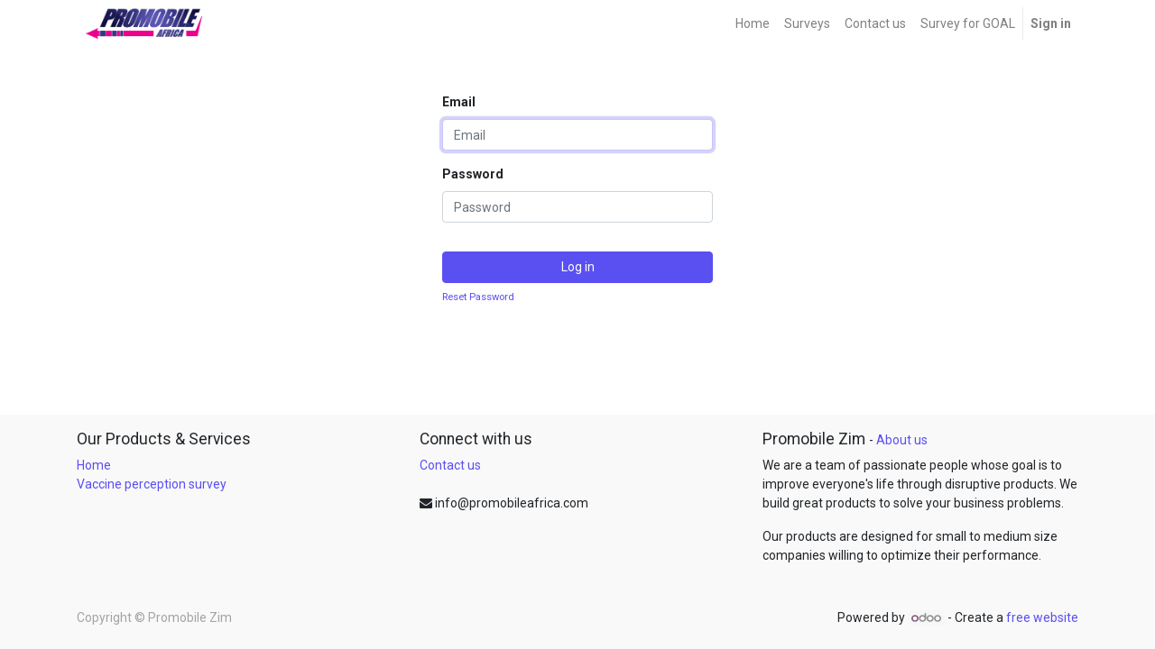

--- FILE ---
content_type: text/html; charset=utf-8
request_url: https://promobileafrica.com/web/login?redirect=http%3A%2F%2Fpromobileafrica.com%2Fsurvey%2Fresults%2Fc-19-vaccine-perception-25
body_size: 2996
content:

        
        <!DOCTYPE html>
        
        
            
        
    <html lang="en-US" data-website-id="1" data-oe-company-name="Promobile Zim">
            
        
            
                
            
            
            
            
                
            
        
        
    <head>
                <meta charset="utf-8"/>
                <meta http-equiv="X-UA-Compatible" content="IE=edge,chrome=1"/>
                <meta name="viewport" content="width=device-width, initial-scale=1, user-scalable=no"/>
        <meta name="generator" content="AccelGrid"/>
        
        
        
            
            
            
        
        
        
            
            
            
                
                    
                        <meta property="og:type" content="website"/>
                    
                
                    
                        <meta property="og:title" content="Login | Promobile"/>
                    
                
                    
                        <meta property="og:site_name" content="Promobile Zim"/>
                    
                
                    
                        <meta property="og:url" content="http://promobileafrica.com/web/login"/>
                    
                
                    
                        <meta property="og:image" content="http://promobileafrica.com/web/image/res.company/1/logo?unique=78ad1a2"/>
                    
                
            
            
            
                
                    <meta name="twitter:card" content="summary_large_image"/>
                
                    <meta name="twitter:title" content="Login | Promobile"/>
                
                    <meta name="twitter:image" content="http://promobileafrica.com/web/image/res.company/1/logo/300x300?unique=78ad1a2"/>
                
            
        

        
            
            
        
        <link rel="canonical" href="https://promobileafrica.com/web/login"/>

        <link rel="preconnect" href="https://fonts.gstatic.com/" crossorigin=""/>
    

                <title> Login | Promobile </title>
                
	        <link rel="shortcut icon" type="image/x-icon" href="https://www.accelgrid.com/wp-content/uploads/2020/04/favicon.png"/>
            <link type="text/css" rel="stylesheet" href="/web/content/2227-0ed228d/1/web.assets_common.css"/>
            <link type="text/css" rel="stylesheet" href="/web/content/4662-12c7586/1/web.assets_frontend.css"/>
        
    
        
	       <script type="text/javascript">
                    var odoo = {
                        csrf_token: "bc7ed31745c14a873f890fb3abf54c4a673e8e82o",
                        debug: "",
                    };
                </script>
            <script type="text/javascript">
                odoo.session_info = {"is_admin": false, "is_system": false, "is_website_user": true, "user_id": false, "is_frontend": true, "translationURL": "/website/translations", "cache_hashes": {"translations": "5e7093ae0d9a76f185c7adbac6caf15d196d873e"}};
            </script>
            <script defer="defer" type="text/javascript" src="/web/content/455-ed746a2/1/web.assets_common_minimal_js.js"></script>
            <script defer="defer" type="text/javascript" src="/web/content/456-3a5eadd/1/web.assets_frontend_minimal_js.js"></script>
            
        
    
            <script defer="defer" type="text/javascript" data-src="/web/content/2216-98c3ae3/1/web.assets_common_lazy.js"></script>
            <script defer="defer" type="text/javascript" data-src="/web/content/4663-ddc88c3/1/web.assets_frontend_lazy.js"></script>
        
    
        

                
            </head>
            <body class="">
                
        
    
            
        <div id="wrapwrap" class="   ">
                <header id="top" data-anchor="true" data-name="Header" class=" o_affix_enabled">
                    <nav class="navbar navbar-expand-md navbar-light bg-light">
                <div class="container">
                    <a href="/" class="navbar-brand logo">
            <span role="img" aria-label="Logo of Promobile" title="Promobile"><img src="/web/image/website/1/logo/Promobile?unique=78ad1a2" class="img img-fluid" alt="Promobile"/></span>
        </a>
    <button type="button" class="navbar-toggler" data-toggle="collapse" data-target="#top_menu_collapse">
                        <span class="navbar-toggler-icon"></span>
                    </button>
                    <div class="collapse navbar-collapse" id="top_menu_collapse">
                        <ul class="nav navbar-nav ml-auto text-right o_menu_loading" id="top_menu">
                            
        
            
    
    <li class="nav-item">
        <a role="menuitem" href="/" class="nav-link ">
            <span>Home</span>
        </a>
    </li>
    

        
            
    
    <li class="nav-item">
        <a role="menuitem" href="/survey" class="nav-link ">
            <span>Surveys</span>
        </a>
    </li>
    

        
            
    
    <li class="nav-item">
        <a role="menuitem" href="/contactus" class="nav-link ">
            <span>Contact us</span>
        </a>
    </li>
    

        
            
    
    <li class="nav-item">
        <a role="menuitem" href="/survey-for-goal" class="nav-link ">
            <span>Survey for GOAL</span>
        </a>
    </li>
    

        
    
                            
                        
            <li class="nav-item divider"></li>
            <li class="nav-item">
                <a class="nav-link" href="/web/login">
                    <b>Sign in</b>
                </a>
            </li>
        </ul>
                    </div>
                </div>
            </nav>
        </header>
                <main>
                    
            
        
            <div class="oe_website_login_container">
            <form class="oe_login_form" role="form" method="post" onsubmit="this.action = this.action + location.hash" action="/web/login">
                <input type="hidden" name="csrf_token" value="ee89f10b56fdb33d56fd46d2f92089f7a2cffc0eo1768655192"/>

                

                <div class="form-group field-login">
                    <label for="login">Email</label>
                    <input type="text" placeholder="Email" name="login" id="login" required="required" autofocus="autofocus" autocapitalize="off" class="form-control "/>
                </div>

                <div class="form-group field-password">
                    <label for="password">Password</label>
                    <input type="password" placeholder="Password" name="password" id="password" required="required" autocomplete="current-password" maxlength="4096" class="form-control "/>
                </div>

                
                

                <div class="clearfix oe_login_buttons text-center mb-1 pt-3">
                    <button type="submit" class="btn btn-primary btn-block">Log in</button>
                <div class="justify-content-between mt-2 d-flex small">
                    
                    <a href="/web/reset_password?redirect=http%3A%2F%2Fpromobileafrica.com%2Fsurvey%2Fresults%2Fc-19-vaccine-perception-25">Reset Password</a>
                </div>
            
                    
                    <div class="o_login_auth"></div>
                </div>

                <input type="hidden" name="redirect" value="http://promobileafrica.com/survey/results/c-19-vaccine-perception-25"/>
            </form>
        </div>
        
                </main>
                <footer id="bottom" data-anchor="true" class="bg-light o_footer">
                    <div id="footer" class="oe_structure oe_structure_solo">
      <section class="s_text_block pt16 pb8" data-name="Text block">
        <div class="container">
          <div class="row">
            <div class="col-lg-4">
              <h5>Our Products &amp; Services</h5>
              <ul class="list-unstyled">
                <li>
                  <a href="/" data-original-title="" title="" aria-describedby="tooltip591590">Home</a>
                </li>
                <li></li>
                <li>
                  <font color="#5a4ff1">
                    <a href="/survey/results/c-19-vaccine-perception-25">Vaccine perception survey</a>
                  </font>
                </li>
                <li>
                  <font color="#5a4ff1">
                    <br/>
                  </font>
                </li>
                <li>
                  <br/>
                </li>
              </ul>
            </div>
            <div class="col-lg-4" id="connect">
              <h5>Connect with us</h5>
              <ul class="list-unstyled">
                <li>
                  <a href="/contactus">Contact us</a>
                </li>
                <li>
                  <span class="o_force_ltr"></span>
                </li>
                <li>
                  <i class="fa fa-envelope"></i>
                  <span><a href="/cdn-cgi/l/email-protection" class="__cf_email__" data-cfemail="6d04030b022d1d1f0200020f0401080c0b1f040e0c430e0200">[email&#160;protected]</a></span>
                </li>
              </ul>
              <p>
</p>
            </div>
            <div class="col-lg-4">
              <h5>
                <span>Promobile Zim</span>
                <small> - <a href="/aboutus">About us</a></small>
              </h5>
              <p>
We are a team of passionate people whose goal is to improve everyone's
life through disruptive products. We build great products to solve your
business problems.
</p>
              <p>
Our products are designed for small to medium size companies willing to optimize
their performance.
</p>
            </div>
          </div>
        </div>
      </section>
    </div>
  <div class="o_footer_copyright">
                        <div class="container py-3">
                            <div class="row">
                                <div class="col-sm text-center text-sm-left text-muted">
                                    
        
    
                                    <span>Copyright &copy;</span> <span itemprop="name">Promobile Zim</span>
        
    

    
                                </div>
                                <div class="col-sm text-center text-sm-right o_not_editable">
                                    
        <div class="o_brand_promotion">
            
        
        
        Powered by 
            <a target="_blank" class="badge badge-light" href="http://www.accelgrid.com?utm_source=db&amp;utm_medium=website">
                <img alt="AccelGrid" src="/web/static/src/img/odoo_logo_tiny.png" style="height: 1em; vertical-align: baseline;"/>
            </a>
        - 
                Create a <a target="_blank" href="http://www.accelgrid.com/page/website-builder?utm_source=db&amp;utm_medium=website">free website</a>
            
    
    </div>
    
                                </div>
                            </div>
                        </div>
                    </div>
                </footer>
            </div>
        
    
        <script data-cfasync="false" src="/cdn-cgi/scripts/5c5dd728/cloudflare-static/email-decode.min.js"></script><script defer src="https://static.cloudflareinsights.com/beacon.min.js/vcd15cbe7772f49c399c6a5babf22c1241717689176015" integrity="sha512-ZpsOmlRQV6y907TI0dKBHq9Md29nnaEIPlkf84rnaERnq6zvWvPUqr2ft8M1aS28oN72PdrCzSjY4U6VaAw1EQ==" data-cf-beacon='{"version":"2024.11.0","token":"9149cf8359314aa4b395aacc37d47747","r":1,"server_timing":{"name":{"cfCacheStatus":true,"cfEdge":true,"cfExtPri":true,"cfL4":true,"cfOrigin":true,"cfSpeedBrain":true},"location_startswith":null}}' crossorigin="anonymous"></script>
</body>
        </html>
    
    
    